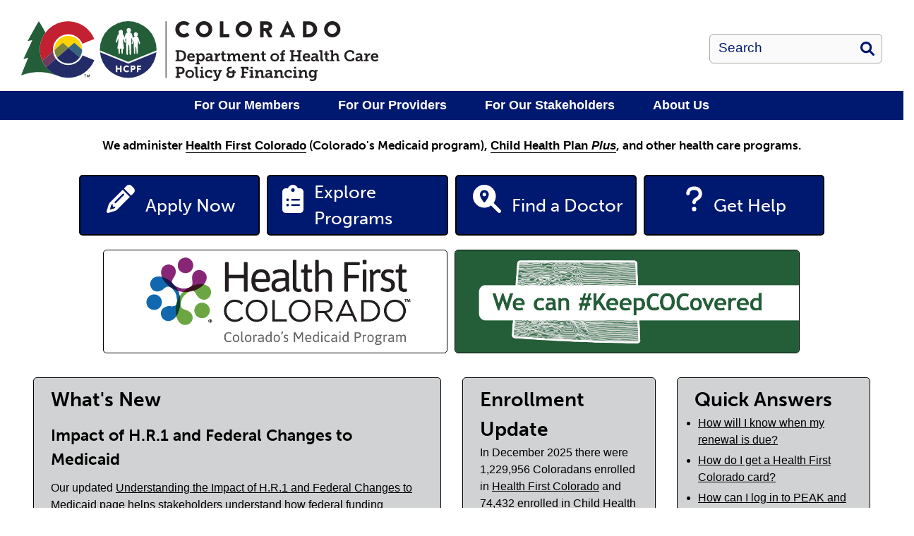

--- FILE ---
content_type: text/html; charset=UTF-8
request_url: https://hcpf.colorado.gov/
body_size: 8597
content:
<!DOCTYPE html>
<html  lang="en" dir="ltr" prefix="content: http://purl.org/rss/1.0/modules/content/  dc: http://purl.org/dc/terms/  foaf: http://xmlns.com/foaf/0.1/  og: http://ogp.me/ns#  rdfs: http://www.w3.org/2000/01/rdf-schema#  schema: http://schema.org/  sioc: http://rdfs.org/sioc/ns#  sioct: http://rdfs.org/sioc/types#  skos: http://www.w3.org/2004/02/skos/core#  xsd: http://www.w3.org/2001/XMLSchema# ">
  <head>
    <script src="https://use.typekit.net/vvp7pty.js"></script>
    <script>try{Typekit.load({ async: true });}catch(e){}</script>
    <meta charset="utf-8" />
<noscript><style>form.antibot * :not(.antibot-message) { display: none !important; }</style>
</noscript><link rel="shortlink" href="https://hcpf.colorado.gov/" />
<link rel="canonical" href="https://hcpf.colorado.gov/" />
<link rel="image_src" href="https://demo.colorado.gov/sites/default/files/fb-shared-profile-image.png" />
<meta name="Generator" content="Drupal 10 (https://www.drupal.org)" />
<meta name="MobileOptimized" content="width" />
<meta name="HandheldFriendly" content="true" />
<meta name="viewport" content="width=device-width, initial-scale=1.0" />
<link rel="alternate" hreflang="en" href="https://hcpf.colorado.gov/" />
<link rel="icon" href="/themes/custom/ci_xy/favicon.ico" type="image/vnd.microsoft.icon" />

    <title>HCPF | Department of Health Care Policy and Financing</title>

        
    <link rel="stylesheet" media="all" href="/sites/hcpf/files/css/css_Xkdrjs1dQzhIMRfW-8KSVRU-xEOEg26TCAy6uDkPxCY.css?delta=0&amp;language=en&amp;theme=ci_xy&amp;include=[base64]" />
<link rel="stylesheet" media="all" href="/sites/hcpf/files/css/css_lrc2PZ9EwRGd2RtUjeErVsdEm5YEkpLjNyGXifT9rUU.css?delta=1&amp;language=en&amp;theme=ci_xy&amp;include=[base64]" />
<link rel="stylesheet" media="all" href="/sites/hcpf/files/css/css_45P4DEkwlDJmWXKHUYVnwQab7xdsVi9eTTeTHaxORz8.css?delta=2&amp;language=en&amp;theme=ci_xy&amp;include=[base64]" />

    <script type="application/json" data-drupal-selector="drupal-settings-json">{"path":{"baseUrl":"\/","pathPrefix":"","currentPath":"node\/9999","currentPathIsAdmin":false,"isFront":true,"currentLanguage":"en"},"pluralDelimiter":"\u0003","suppressDeprecationErrors":true,"gtag":{"tagId":"G-CW970GH4GG","consentMode":false,"otherIds":["G-1GV3H3SXC0"],"events":[],"additionalConfigInfo":[]},"ajaxPageState":{"libraries":"[base64]","theme":"ci_xy","theme_token":null},"ajaxTrustedUrl":{"\/search\/search":true},"ckeditorAccordion":{"accordionStyle":{"collapseAll":1,"keepRowsOpen":1,"animateAccordionOpenAndClose":1,"openTabsWithHash":1,"allowHtmlInTitles":0}},"bootstrap":{"forms_has_error_value_toggle":1,"popover_enabled":1,"popover_animation":1,"popover_auto_close":1,"popover_container":"body","popover_content":"","popover_delay":"0","popover_html":0,"popover_placement":"right","popover_selector":"","popover_title":"","popover_trigger":"click","tooltip_enabled":1,"tooltip_animation":1,"tooltip_container":"body","tooltip_delay":"0","tooltip_html":0,"tooltip_placement":"auto left","tooltip_selector":"","tooltip_trigger":"hover"},"TBMegaMenu":{"TBElementsCounter":{"column":null},"theme":"ci_xy","5510e1fc-eb6d-42a1-ab6a-81c4d827891b":{"arrows":"1"}},"googlePSE":{"language":"en","displayWatermark":0},"user":{"uid":0,"permissionsHash":"282a8eb891ba4e002069024f4da367d37cfda3fec299e5105c6c8f0b84518ecd"}}</script>
<script src="/sites/hcpf/files/js/js_mOrJYdgpGqQcO6kmuTTMvOkKlzwfYjlyTJHqn-8jqQI.js?scope=header&amp;delta=0&amp;language=en&amp;theme=ci_xy&amp;include=[base64]"></script>
<script src="/sites/hcpf/files/asset_injector/js/default_that_calls_jquery-e5a602d20eabd09f39db490e3e12e89d.js?t9a8f4"></script>
<script src="https://kit.fontawesome.com/29dcdba56a.js" defer crossorigin="anonymous"></script>
<script src="/modules/contrib/google_tag/js/gtag.js?t9a8f4"></script>

  </head>
  <body class="path-frontpage page-node-type-landing-page has-glyphicons">
    <div class="site-wrapper">
      <a href="#main-content" class="visually-hidden focusable skip-link">
        Skip to main content
      </a>
      
        <div class="dialog-off-canvas-main-canvas" data-off-canvas-main-canvas>
    

<header>
    
  <div class="region region-co-branding">
    
    <div class="container">
        
    </div>
  </div>

      <div class="header">
    <div class="row">
      <div class="container">
        <div class="col-sm-7">
            <div class="region region-global-header">
                  <a class="header__logo navbar-btn" href="/" aria-label="Department of Health Care Policy and Financing" title="Department of Health Care Policy and Financing" rel="home">
        <img class="header__logo--image" src="/sites/hcpf/files/logo.svg" alt="Department of Health Care Policy and Financing" />
      </a>
      
  </div>

        </div>
        <div class="col-sm-5">
          <div class="header__search googlesearch">
            <div class="search-block-form google-cse block block-search block-search-form-block" data-drupal-selector="search-block-form" id="block-searchform" role="search">
  
    
      <form action="/search/search" method="get" id="search-block-form" accept-charset="UTF-8">
  <div class="form-item js-form-item form-type-search js-form-type-search form-item-keys js-form-item-keys form-no-label form-group">
      <label for="edit-keys" class="control-label sr-only">Search</label>
  
  
  <div class="input-group"><input title="Enter the terms you wish to search for." data-drupal-selector="edit-keys" class="form-search form-control" placeholder="Search" type="search" id="edit-keys" name="keys" value="" size="40" maxlength="128" data-toggle="tooltip" /><span class="input-group-btn"><button  type="submit" value="Search" class="button js-form-submit form-submit btn" >Search</button></span></div>

  
  
  </div>
<div class="form-actions form-group js-form-wrapper form-wrapper" data-drupal-selector="edit-actions" id="edit-actions"></div>

</form>

  </div>

          </div>
        </div>
      </div>
    </div>
  </div>

  

                                                                          <div class="top-nav-wrapper">
          <div class="top-nav color__brand-dark-blue">
            <div class="container">
                                                                                                                                                                                                                                                                                                                                                                                                                                                                                                                                                                                                                                                                                                <div class="region region-navigation">
    <section id="block-ci-xy-mainnavigation" class="block block-tb-megamenu block-tb-megamenu-menu-blockmain clearfix">
  
    

      <nav  class="tbm tbm-main tbm-arrows" id="5510e1fc-eb6d-42a1-ab6a-81c4d827891b" data-breakpoint="1200" aria-label="Main">
      <button class="tbm-button" type="button">
      <div class="tbm-button-hamburger-menu-text">Menu</div>
      <span class="tbm-button-container">
        <span></span>
        <span></span>
        <span></span>
        <span></span>
      </span>
    </button>
    <div class="tbm-collapse ">
    <ul  class="tbm-nav level-0 items-5" >
                              
  <li  class="tbm-item level-1 active active-trail" aria-level="1">
      <div class="tbm-link-container color__brand-dark-blue">
            <a href="/home" class="tbm-link level-1 active-trail">
                Home
          </a>
            </div>
    
</li>

                      
  <li  class="tbm-item level-1" aria-level="1">
      <div class="tbm-link-container color__brand-dark-blue">
            <a href="/our-members" class="tbm-link level-1">
                For Our Members
          </a>
            </div>
    
</li>

                      
  <li  class="tbm-item level-1" aria-level="1">
      <div class="tbm-link-container color__brand-dark-blue">
            <a href="/our-providers" class="tbm-link level-1">
                For Our Providers
          </a>
            </div>
    
</li>

                      
  <li  class="tbm-item level-1" aria-level="1">
      <div class="tbm-link-container color__brand-dark-blue">
            <a href="/our-stakeholders" class="tbm-link level-1">
                For Our Stakeholders
          </a>
            </div>
    
</li>

                      
  <li  class="tbm-item level-1" aria-level="1">
      <div class="tbm-link-container color__brand-dark-blue">
            <a href="/about-us" class="tbm-link level-1">
                About Us
          </a>
            </div>
    
</li>

  </ul>

      </div>
  </nav>

<script>
if (window.matchMedia("(max-width: 1200px)").matches) {
  document.getElementById("5510e1fc-eb6d-42a1-ab6a-81c4d827891b").classList.add('tbm--mobile');
}


</script>

  </section>


  </div>

            </div>
          </div>
        </div>
      </header>


  		<main id="main-content" tabindex="-1" class="js-quickedit-main-content">
  
      
  <div class="jumbotron">
      <div class="region region-jumbotron">
    <section class="views-element-container block block-views block-views-blockjumbo-sliders-block-1 clearfix" id="block-views-block-jumbo-sliders-block-1">
  
    

      <div class="form-group"><div class="view--blazy view view-jumbo-sliders view-id-jumbo_sliders view-display-id-block_1 js-view-dom-id-170fbc5baf941ea67c9858aa205db42f0e684848790ebf1ef4a25e6d6ebe87c8">
  
    
  
    
    

  
      
          </div>
</div>

  </section>


  </div>

  </div>



            <div style="display:none;">
        0
      </div>

              
      
      <div class="row">
                <div class="container">
                      
                  </div>
                                              <div class="col-sm-12">
                <div class="region region-header">
      
  <h1>
HCPF
</h1>


  </div>

            </div>
                                  <div class="wrap">
                                        <section class="col-sm-12">
                                                      <div class="highlighted">  <div class="region region-highlighted">
    <div data-drupal-messages-fallback class="hidden"></div>

  </div>
</div>
                                                                                                        
                                                  
              

  <div class="region region-content" >
      
<div about="/home" class="landing-page full clearfix">

  
    

  
  <div>
    
      <div>


    


  


<div class="paragraph paragraph--type--bp-columns paragraph--view-mode--default paragraph--width--wide">
  <div class="paragraph__column ">
    <div class="paragraph__column--container-wrapper">
  <div class="container"><div class="paragraph--type--bp-columns__1col">
      


    
    
    
    
    
    

    
    
    
    
    
    

        <div class="paragraph__card paragraph paragraph--type--card-basic paragraph--view-mode--default">
            <div class="paragraph__column">
                <div class="paragraph__title title_color   ">
                    <h3 class="mt-0 mb-0">
                        
                    </h3>
                </div>
                
            <div class="field field--name-field-card-body field--type-text-long field--label-hidden field--item"><style type="text/css">.tbm-nav li:nth-child(1) {
    display: none;
}
.paragraph--type--card-icon {
    border: 2px solid black;
    border-radius: 5px;
 }
.paragraph--type--bp-columns__4col {
  padding-left: 5px!important;
  padding-right: 5px!important;
}
.paragraph--type--card-icon .paragraph__column .paragraph__card--icon-link .paragraph__card--icon-text {
    font-size: calc(1rem + .7vw); 
}
.paragraph--type--card-basic.card_border  {
    padding: 10px 0 0 0!important; 
    border-style: solid;
    border-width: 1px;
    border-color: black;
    border-radius: 5px; 
}
.icon-card-left .paragraph--type--card-icon .paragraph__card--icon-link {
   padding: .25em 0em .25em 0;
}
.paragraph__title {
    margin-bottom: .25rem!important;  }
.paragraph__column .field--name-field-card-title { 
    padding: .5rem!important; }
.paragraph--type--row-three-column-hero {
    width: 95%;
    margin-left: auto;
    margin-right: auto;
    display: block; }
p { margin: 0 0 18px; }
.promographic {
      border-radius: 5px; 
}
@media (max-width: 768px) {
.promographic {
    width: 98%!important; 
    margin: 10px 0 15px 0;
    min-width: auto!important; }
}
</style><!-- 
<h1 style="height:0;line-height:0;overflow:hidden;width:0;">
                Colorado Department of Health Care Policy &amp; Financing
</h1>
 --><h2 class="text-align-center" style="font-size:17px;margin:13px 0 0 0;">We administer <a style="border-bottom:1px solid black;text-decoration:none;" href="https://www.healthfirstcolorado.com/"><span style="color:#000000;">Health First Colorado</span></a> (Colorado's Medicaid program), <a style="border-bottom:1px solid black;text-decoration:none;" href="/chp"><span style="color:#000000;">Child Health Plan <em>Plus</em></span></a>, and other health care programs.</h2></div>
      
                
            </div>
    </div>

    </div></div>
</div>
  </div>
</div>

</div>
      <div>


    


  


<div class="paragraph paragraph--type--bp-columns paragraph--view-mode--default paragraph--width--wide">
  <div class="paragraph__column ">
    <div class="paragraph__column--container-wrapper">
  <div class="container"><div class="paragraph--type--bp-columns__4col">
      






    
        
    
   
    


    
    
    
    
    

    <div class="icon-card-left">
        <div class="paragraph__card paragraph paragraph--type--card-icon paragraph--view-mode--default color__brand-dark-blue">
            <div class="paragraph__column">
                <div class="paragraph__title">
                    <div class="paragraph__title">
                        <h3><h3>
                    </div>
                </div>
                
                                               <a class="paragraph__card--icon-link" href="https://www.healthfirstcolorado.com/apply-now/">
                                                                                    <div class="paragraph__card--icon col-sm-2">
                            <i class="fa fa-pencil"></i>
                        </div>
                                        <div class="paragraph__card--icon-text col-sm-10">
                        
            <div class="field field--name-field-text field--type-string field--label-hidden field--item">Apply Now</div>
      
                    </div>
                </a>
                          </div>
        </div>
    </div>

    </div><div class="paragraph--type--bp-columns__4col">
      






    
        
    
   
    


    
    
    
    
    

    <div class="icon-card-left">
        <div class="paragraph__card paragraph paragraph--type--card-icon paragraph--view-mode--default color__brand-dark-blue">
            <div class="paragraph__column">
                <div class="paragraph__title">
                    <div class="paragraph__title">
                        <h3><h3>
                    </div>
                </div>
                
                                               <a class="paragraph__card--icon-link" href="/program-snapshots">
                                                                                    <div class="paragraph__card--icon col-sm-2">
                            <i class="fa fa-clipboard-list"></i>
                        </div>
                                        <div class="paragraph__card--icon-text col-sm-10">
                        
            <div class="field field--name-field-text field--type-string field--label-hidden field--item">Explore Programs</div>
      
                    </div>
                </a>
                          </div>
        </div>
    </div>

    </div><div class="paragraph--type--bp-columns__4col">
      






    
        
    
   
    


    
    
    
    
    

    <div class="icon-card-left">
        <div class="paragraph__card paragraph paragraph--type--card-icon paragraph--view-mode--default color__brand-dark-blue">
            <div class="paragraph__column">
                <div class="paragraph__title">
                    <div class="paragraph__title">
                        <h3><h3>
                    </div>
                </div>
                
                                               <a class="paragraph__card--icon-link" href="https://www.healthfirstcolorado.com/find-doctors/">
                                                                                    <div class="paragraph__card--icon col-sm-2">
                            <i class="fa fa-search-location"></i>
                        </div>
                                        <div class="paragraph__card--icon-text col-sm-10">
                        
            <div class="field field--name-field-text field--type-string field--label-hidden field--item">Find a Doctor</div>
      
                    </div>
                </a>
                          </div>
        </div>
    </div>

    </div><div class="paragraph--type--bp-columns__4col">
      






    
        
    
   
    


    
    
    
    
    

    <div class="icon-card-left">
        <div class="paragraph__card paragraph paragraph--type--card-icon paragraph--view-mode--default color__brand-dark-blue">
            <div class="paragraph__column">
                <div class="paragraph__title">
                    <div class="paragraph__title">
                        <h3><h3>
                    </div>
                </div>
                
                                               <a class="paragraph__card--icon-link" href="/contact-hcpf">
                                                                                    <div class="paragraph__card--icon col-sm-2">
                            <i class="fa fa-question"></i>
                        </div>
                                        <div class="paragraph__card--icon-text col-sm-10">
                        
            <div class="field field--name-field-text field--type-string field--label-hidden field--item">Get Help</div>
      
                    </div>
                </a>
                          </div>
        </div>
    </div>

    </div></div>
</div>
  </div>
</div>

</div>
      <div>


    


  


<div class="paragraph paragraph--type--bp-columns paragraph--view-mode--default paragraph--width--wide">
  <div class="paragraph__column ">
    <div class="paragraph__column--container-wrapper">
  <div class="container"><div class="paragraph--type--bp-columns__1col">
      


    
    
        
    
    
    

    
    
    
    
    
    

        <div class="paragraph__card paragraph paragraph--type--card-basic card_no-border paragraph--view-mode--default">
            <div class="paragraph__column">
                <div class="paragraph__title title_color   ">
                    <h3 class="mt-0 mb-0">
                        
                    </h3>
                </div>
                
            <div class="field field--name-field-card-body field--type-text-long field--label-hidden field--item"><div style="text-align: center;"><a href="https://www.healthfirstcolorado.com/"><img alt="Health First Colorado" class="promographic" src="/sites/hcpf/files/HealthFirstColoradoLogo-HCPF-Front.png" style="width: 48%; display: inline-block; image-rendering: -webkit-optimize-contrast; min-width: 350px; border: 1px solid black; margin-right: 10px; margin-bottom: 5px; margin-left: 3px;"></a><a href="/keepcocovered"><img alt="We can #KeepCOCovered" class="promographic" src="/sites/hcpf/files/styles/flexslider_full/public/KeepCOcov-button.jpg" style="width: 48%; display: inline-block; image-rendering: -webkit-optimize-contrast; min-width: 350px; border: 1px solid black; margin-bottom: 5px; margin-right: 4px;"><!--<a href="https://www.colorado.gov/hcpf/colorado-medicaid-nurse-advice-line"><img alt="Feeling sick? For medical advice, call the Nurse Line: 800-283-3221" src="https://www.colorado.gov/pacific/sites/default/files/u/1411/nurse-line-button-v3.gif" style="image-rendering: -webkit-optimize-contrast; width: 48%; min-width: 300px; border: 1px solid gray;"></a>--></a></div>
</div>
      
                
            </div>
    </div>

    </div></div>
</div>
  </div>
</div>

</div>
      <div>




    




  

<div class="paragraph paragraph--type--row-three-column-hero paragraph--view-mode--default paragraph--style--50-25-25">
  <div class="jumbo_image" style="background-image:url('');">
  <div class="paragraph__column--container-wrapper">
  <div class="container"><div class="paragraph--type--bp-columns__3col">
      


    
    
        
    
    
        

    
    
    
    
    
    

        <div class="paragraph__card paragraph paragraph--type--card-basic card_border paragraph--view-mode--default color__silver">
            <div class="paragraph__column">
                <div class="paragraph__title title_color   ">
                    <h3 class="mt-0 mb-0">
                        
                    </h3>
                </div>
                
            <div class="field field--name-field-card-body field--type-text-long field--label-hidden field--item"><h3>What's New</h3><h4>Impact of H.R.1 and Federal Changes to Medicaid</h4><p>Our updated <a href="https://hcpf.colorado.gov/impact">Understanding the Impact of H.R.1 and Federal Changes to Medicaid</a> page helps stakeholders understand how federal funding changes will impact Medicaid, which covers 1 in 5 Coloradans. <a href="https://hcpf.colorado.gov/impact-of-federal-funding-cuts-to-medicaid">Learn more</a>.</p><h4>Protect Yourself! Beware of Scams</h4><p>Scammers are targeting Health First Colorado and Child Health Plan <em>Plus</em> (CHP+) members through text messages and phone calls. <a href="https://www.healthfirstcolorado.com/alert">Learn how to protect yourself</a>.</p><h4>Update Your Information</h4><p>Make sure Health First Colorado and Child Health Plan <em>Plus</em> (CHP+) have your current phone number, email and mailing address. It’s important to <a href="https://www.healthfirstcolorado.com/uya">make sure we can reach you</a> when it’s time to fill out paperwork.</p><!--
<h4>
    COVID-19 News
</h4>
<p>
    Health First Colorado and Child Health Plan <em>Plus</em> members, providers, and stakeholders: <a href="/covid">Get updated information about COVID-19</a>.
</p>
--><ul><li><span style="font-size:20px;"><strong>Read more in our </strong></span><a href="https://hcpf.colorado.gov/newsroom"><span style="font-size:20px;"><strong>Newsroom</strong></span></a></li><li><span style="font-size:20px;"><strong>Explore our </strong></span><a href="https://hcpf.colorado.gov/fullcalendar"><span style="font-size:20px;"><strong>Upcoming Events</strong></span></a></li></ul></div>
      
                
            </div>
    </div>

    </div><div class="paragraph--type--bp-columns__3col">
      


    
    
        
    
    
        

    
    
    
    
    
    

        <div class="paragraph__card paragraph paragraph--type--card-basic card_border paragraph--view-mode--default color__silver">
            <div class="paragraph__column">
                <div class="paragraph__title title_color   ">
                    <h3 class="mt-0 mb-0">
                        
                    </h3>
                </div>
                
            <div class="field field--name-field-card-body field--type-text-long field--label-hidden field--item"><h3>Enrollment Update</h3><p>In December 2025 there were 1,229,956 Coloradans enrolled in <a href="https://www.healthfirstcolorado.com/">Health First Colorado</a> and 74,432 enrolled in <a href="/chp">Child Health Plan <em>Plus</em></a> (CHP+).</p><h3>I Want To...</h3><ul style="padding-left:5px;"><li><a href="http://co.gov/peak">Log in to my member account at PEAK</a></li><li><a href="https://www.healthfirstcolorado.com/find-doctors">Find a doctor, dentist, or clinic</a></li><li><a href="https://www.healthfirstcolorado.com/apply-now/">Apply for Health First Colorado or CHP+</a></li><li><a href="https://hcpf.colorado.gov/appeals">Learn about appeals</a></li><li><a href="https://hcpf.colorado.gov/long-term-services-and-supports-programs">Learn about Long-Term Services and Supports</a></li><li><a href="https://www.healthfirstcolorado.com/what-is-my-health-first-colorado-id-number-and-where-do-i-find-it/">Find my ID number</a></li><li><a href="/committees-boards-and-collaboration">Learn about HCPF's committees</a></li><li><a href="/how-report-suspected-fraud">Report fraud</a></li><li><a href="https://hcpf.colorado.gov/hipaa">Learn about my right to privacy</a></li><li><a href="/careers-hcpf">Work for HCPF</a></li></ul></div>
      
                
            </div>
    </div>

    </div><div class="paragraph--type--bp-columns__3col">
      


    
    
        
    
    
        

    
    
    
    
    
    

        <div class="paragraph__card paragraph paragraph--type--card-basic card_border paragraph--view-mode--default color__silver">
            <div class="paragraph__column">
                <div class="paragraph__title title_color   ">
                    <h3 class="mt-0 mb-0">
                        
                    </h3>
                </div>
                
            <div class="field field--name-field-card-body field--type-text-long field--label-hidden field--item"><h3>Quick Answers</h3><ul style="padding-left:5px;"><li><a href="https://healthfirstcolorado.com/renewals">How will I know when my renewal is due?</a></li><li><a href="https://www.healthfirstcolorado.com/glossary/request-health-first-colorado-card/">How do I get a Health First Colorado card?</a></li><li><a href="http://co.gov/peak">How can I log in to PEAK and manage my account?</a></li><li><a href="https://www.healthfirstcolorado.com/glossary/get-help-using-peak-website/">How do I get help using PEAK?</a></li><li><a href="https://www.healthfirstcolorado.com/glossary/case-number-find/">What is my Case Number?</a></li><li><a href="https://www.healthfirstcolorado.com/how-do-i-change-my-primary-care-provider-pcp/">How do I change my Primary Care Provider?</a></li><li><a href="https://www.healthfirstcolorado.com/health-first-colorado-regional-organizations/">How do I get behavioral health services?</a></li><li><a href="https://www.healthfirstcolorado.com/glossary/cancel-health-first-colorado-coverage/">How do I cancel my Health First Colorado coverage?</a></li><li><a href="https://www.healthfirstcolorado.com/benefits-services/">What are Health First Colorado's benefits and co-payments?</a></li><li><a href="http://co.gov/peak">How do I check the status of my application?</a></li></ul><p><a href="/member-faqs"><strong>See all our Member FAQs&nbsp;...</strong></a></p></div>
      
                
            </div>
    </div>

    </div></div>
</div>
  </div>
</div>
</div>
  
  </div>

</div>


  </div>


                      </section>
                            </div>
      </div>
    </main>

<footer>
                  <div class="footer__content-footer color__grey-sand">
              <div class="container">
                    <div class="region region-footer">
    <section id="block-blockmainfooter" class="block block-block-content block-block-content8e0f4fc5-1848-4e37-892d-08efb5472307 clearfix">
  
    

      
      <div>


    
    

  
  

<div class="paragraph paragraph--type--bp-columns card_border paragraph--view-mode--default paragraph--width--full color__grey-sand">
  <div class="paragraph__column card_border">
    <div class="paragraph__column--container-wrapper">
  <div class="container"><div class="paragraph--type--bp-columns__3col">
      


    
    
        
    
    
    

    
    
    
    
    
    

        <div class="paragraph__card paragraph paragraph--type--card-basic card_no-border paragraph--view-mode--default">
            <div class="paragraph__column">
                <div class="paragraph__title title_color   ">
                    <h3 class="mt-0 mb-0">
                        
                    </h3>
                </div>
                
            <div class="field field--name-field-card-body field--type-text-long field--label-hidden field--item"><p><span style="font-size:22px;"><strong>Learn More</strong></span></p><ul><li><a href="/accessibility"><strong>Accessibility</strong></a></li><li><a href="/nondiscrimination-policy"><strong>Nondiscrimination</strong></a></li><li><a href="/hipaa"><strong>Privacy Practices</strong></a></li><li><a href="/americans-disabilities-act"><strong>Americans with Disabilities Act</strong></a></li><li><a href="/website-feedback"><strong>Website Feedback</strong></a></li><li><a href="/contact-hcpf"><strong>Contact Us</strong></a></li></ul><p><strong>Member Contact Center</strong><br><a href="tel:1-800-221-3943"><strong>1-800-221-3943</strong></a><strong>&nbsp;/&nbsp;State Relay: 711</strong></p></div>
      
                
            </div>
    </div>

    </div><div class="paragraph--type--bp-columns__3col">
      


    
    
        
    
    
    

    
    
    
    
    
    

        <div class="paragraph__card paragraph paragraph--type--card-basic card_no-border paragraph--view-mode--default">
            <div class="paragraph__column">
                <div class="paragraph__title title_color   ">
                    <h3 class="mt-0 mb-0">
                        
                    </h3>
                </div>
                
            <div class="field field--name-field-card-body field--type-text-long field--label-hidden field--item"><p><span style="font-size:22px;"><strong>Our Mission</strong></span></p><p><strong>Improve health care equity, access and outcomes for the people we serve while saving Coloradans money on health care and driving value for Colorado.</strong></p><ul><li><a href="/performance-plan"><strong>Department Performance Plan</strong></a></li><li><a href="/healthy-colorado-for-all"><strong>Healthy Colorado For All</strong></a></li></ul></div>
      
                
            </div>
    </div>

    </div><div class="paragraph--type--bp-columns__3col">
      


    
    
        
    
    
    

    
    
    
    
    
    

        <div class="paragraph__card paragraph paragraph--type--card-basic card_no-border paragraph--view-mode--default">
            <div class="paragraph__column">
                <div class="paragraph__title title_color   ">
                    <h3 class="mt-0 mb-0">
                        
                    </h3>
                </div>
                
            <div class="field field--name-field-card-body field--type-text-long field--label-hidden field--item"><p><span style="font-size:22px;"><span style="font-family:Museo Sans,sans-serif;"><strong>HCPF Social Media</strong></span></span></p><div><a href="https://www.linkedin.com/company/6144207"><img src="/sites/hcpf/files/styles/thumbnail/public/linkedin-icon.png" alt="LinkedIn logo" width="40" height="40"></a> <a href="https://www.facebook.com/COHCPF"><img src="/sites/hcpf/files/styles/thumbnail/public/facebook-icon_0.png" alt="Facebook logo" width="40" height="40"></a> <a href="https://twitter.com/CHCPF"><img src="/sites/hcpf/files/styles/flexslider_full/public/X_logo_2023.png" alt="Twitter / X logo" width="40" height="36"></a></div><style type="text/css">.goog-te-gadget div:after {  margin-left: -15px; }
}</style><div style="display:inline-block;" id="google_translate_element">&nbsp;</div><script type="text/javascript">
function googleTranslateElementInit() {
  new google.translate.TranslateElement({pageLanguage: 'en'}, 'google_translate_element');
}
</script><script type="text/javascript" src="//translate.google.com/translate_a/element.js?cb=googleTranslateElementInit"></script><script>
$( ".search-block-form" ).prepend( $( "#google_translate_element" ) );
</script></div>
      
                
            </div>
    </div>

    </div></div>
</div>
  </div>
</div>

</div>
  
  </section>


  </div>

                  <div style="display:none">
                    <p>placeholder</p>
                    </div>

              </div>
          </div>
          
          <div class="global__footer-color color__grey-sand">
          <div class="footer__global-footer">
              <div class="container">
                  <div class="row">
                      <div class="col-lg-9">
                          <ul class="footer__global-footer--links">
                              <li>&#169; 2026 State of Colorado</li>
                              <li><a href="https://data.colorado.gov/stories/s/fjyf-bdat">Transparency Online</a></li>
                              <li><a href="https://www.colorado.gov/general-notices">General Notices</a></li>
                          </ul>
                      </div>
                      <div class="col-lg-3">
                          <div class="footer__logo">
                              <a class="logo--cogov" aria-label="Colorado Official State Web Portal" href="https://www.colorado.gov">Colorado Official State Web Portal</a>
                          </div>
                      </div>
                  </div>
              </div>
          </div>
      </div>
  </footer>



  </div>

      <div id="disable_messages-debug-div" style="display:none;">
      <pre></pre>
    </div>

    </div>
    <script src="/sites/hcpf/files/js/js_PfbozXvR6JAPx0gkDlMibqK26xea7unrO_UK-5WErHc.js?scope=footer&amp;delta=0&amp;language=en&amp;theme=ci_xy&amp;include=[base64]"></script>
<script src="/modules/contrib/ckeditor_accordion/js/accordion.frontend.min.js?t9a8f4"></script>
<script src="/sites/hcpf/files/js/js_Zbl7nTQJtqt5PxiiSQauQgIYVPcGXNgurH5CfQpyL40.js?scope=footer&amp;delta=2&amp;language=en&amp;theme=ci_xy&amp;include=[base64]"></script>

    <script type="text/javascript">
      /*<![CDATA[*/
      (function() {
      var sz = document.createElement('script'); sz.type = 'text/javascript'; sz.async = true;
      sz.src = 'https://siteimproveanalytics.com/js/siteanalyze_6340083.js';
      var s = document.getElementsByTagName('script')[0]; s.parentNode.insertBefore(sz, s);
      })();
      /*]]>*/
    </script>
  </body>
  </html>


--- FILE ---
content_type: text/css
request_url: https://hcpf.colorado.gov/sites/hcpf/files/css/css_45P4DEkwlDJmWXKHUYVnwQab7xdsVi9eTTeTHaxORz8.css?delta=2&language=en&theme=ci_xy&include=eJxlkVtywyAMRTdEzHL6qREgYxJAHoSbePeV7TbO1D_M5egxuhKKUIdU7-Q7N-tFhpjZYQbpaybwE9ZIAp1hIgypRgEtwGzwWvkkN3IrQAVTBq0MmRp0KjNoGMb0AoetrbC1buDZOOYuveEMMzaMKiaxb3g7ofHoJxrzIpM95VCoLsYnwFBShf4kfIjdP7fjswX7RIWA5564iv0PtozXag_Xt821mjT-QSGpL0DvuQVNtG81jI1rpxqMArKhLTPmAe_4MpE5blsTsodU9YWdWsH2-IxWPvGH9d9eJxmWOi8uJ5koGGGf9DJFR0PQMdXrFQ27OyOr6OKtQyHTnSZE3JZ1BfudxXwneord36FwWDKZv3O-72Ev5AcdSuPN
body_size: 848
content:
/* @license GPL-2.0-or-later https://www.drupal.org/licensing/faq */
h1,h2,h3,h4,h5,h6,.h1,.h2,.h3,.h4,.h5,.h6{font-family:"museo-sans",sans-serif;}h1,.h1{margin-top:12px;}h2,.h2{font-size:calc(1.65rem + 1vmin);}h3,.h3{font-size:calc(1.3rem + 1vmin);}h4,.h4{font-size:calc(1rem + 1vmin);}h5,.h5{font-size:calc(.8rem + 1vmin);}h6,.h6{font-size:calc(.6rem + 1vmin);}h1.page-header{margin:0 0 .5rem;}@media print{@page{margin:1cm 1cm 1cm 1cm;size:auto;}.header__logo--image{height:2rem;}.col-sm-5{display:none!important;}#block-views-block-alert-bar-block-1{display:none;}.top-nav{display:none;}.tabs{display:none;}.breadcrumb{display:none;}footer{display:none;}.footer__global-footer{display:none;}.page-header{margin:0;}.header{padding:.25rem;}.header__search{display:none;}#quick-feedback{display:none;}}.breadcrumb{margin-bottom:.5rem;}.iframecontainer{position:relative;overflow:hidden;width:100%;padding-top:56.25%;}.responsive-iframe{position:absolute;top:0;left:0;bottom:0;right:0;width:100%;height:100%;}.paragraph--type--card-icon .paragraph__column .paragraph__card--icon-link{font-family:"museo-sans",sans-serif;}.icon-card-left .paragraph--type--card-icon .paragraph__card--icon-link{height:100%;padding:0;}.paragraph--type--card-icon .paragraph__column .paragraph__card--icon-link .paragraph__card--icon{padding-top:.5rem;}.paragraph .paragraph__column--container-wrapper .paragraph.paragraph__card > .paragraph__column > .paragraph__title{margin-bottom:0!important;}.top-nav .tbm-link-container .tbm-link.level-1{color:#fff;font-weight:bold;padding:.4em 1.5em .4em 1.5em;font-size:18px;}.tbm-link.level-1:hover{background-color:lightgray!important;color:black!important;}.header{padding:.5rem 0 .5rem 0;}@media (max-width:1024px){.header__logo--image{margin-top:2em;}}.header__search.googlesearch .search-block-form form .js-form-type-search{width:50%!important;float:right;}.header__search.googlesearch .search-block-form form{display:block}.goog-te-gadget{border-radius:0.375rem !important;border:1px solid #A9ABA0;display:inline-block;height:45px;}.goog-te-gadget > div::after{pointer-events:none;}.header .col-sm-5{display:flex;flex-direction:unset;}table tr,td,th{border:1px solid darkgray!important;}#main-content li{margin-bottom:5px;}table li{margin-bottom:10px;}table{max-width:100%;}hr{border:1px solid darkgray;}.contextual-region{margin:0 20px 0 20px;}label{font-size:0.975rem;}.sidebar-nav .dropdown div{display:inherit;}
html.js .webform-select-other .webform-select-other-input{display:unset;}


--- FILE ---
content_type: image/svg+xml
request_url: https://hcpf.colorado.gov/sites/hcpf/files/logo.svg
body_size: 5770
content:
<svg id="Layer_1" data-name="Layer 1" xmlns="http://www.w3.org/2000/svg" viewBox="0 0 623.61 104.76"><defs><style>.cls-1{fill:#231f20;}.cls-2{fill:#235e39;}.cls-3{fill:#ffd200;}.cls-4{fill:#c32032;}.cls-5{fill:#7b863a;}.cls-6{fill:#6d3b5d;}.cls-7{fill:#232c67;}.cls-8{fill:#37657f;}.cls-9{fill:#fff;}</style></defs><path class="cls-1" d="M284.06,6a8,8,0,0,1,5.36,2,.7.7,0,0,0,1,0l3.1-3.23a.73.73,0,0,0,0-1.11A13.36,13.36,0,0,0,283.86,0a14.32,14.32,0,1,0,0,28.63,13.61,13.61,0,0,0,9.66-3.86.79.79,0,0,0,0-1.07l-3.1-3.3a.79.79,0,0,0-1,0,8.34,8.34,0,0,1-5.32,1.91,7.88,7.88,0,0,1-7.84-8.07A7.93,7.93,0,0,1,284.06,6"/><path class="cls-1" d="M319.24,0A14.25,14.25,0,0,0,305,14.36a14.3,14.3,0,0,0,28.59,0A14.3,14.3,0,0,0,319.24,0m0,22.28a8,8,0,1,1,7.95-7.92,8,8,0,0,1-7.95,7.92"/><path class="cls-1" d="M362.66,22.39h-9.59V1.16a.78.78,0,0,0-.75-.76h-4.74a.74.74,0,0,0-.75.76V27.48a.74.74,0,0,0,.75.75h15.08a.75.75,0,0,0,.76-.75V23.15a.76.76,0,0,0-.76-.76"/><path class="cls-1" d="M388.63,0a14.25,14.25,0,0,0-14.27,14.36,14.3,14.3,0,0,0,28.59,0A14.29,14.29,0,0,0,388.63,0m0,22.28a8,8,0,1,1,8-7.92,8,8,0,0,1-8,7.92"/><path class="cls-1" d="M432.46,17c3.46-1.4,5.88-4.34,5.88-8A8.64,8.64,0,0,0,429.68.4H417.79a.75.75,0,0,0-.76.76V27.48a.74.74,0,0,0,.76.75h4.73a.79.79,0,0,0,.76-.75V17.34H426l5.68,10.54a.72.72,0,0,0,.64.35h5.28a.75.75,0,0,0,.68-1.15Zm-3.3-4.7h-5.88V6.09h5.88a3,3,0,0,1,3,3,3.19,3.19,0,0,1-3,3.18"/><path class="cls-1" d="M502.51.4h-9.7a.75.75,0,0,0-.72.76V27.48a.74.74,0,0,0,.72.75h9.7a13.92,13.92,0,1,0,0-27.83m-.4,22h-3.82V6.25h3.82a7.73,7.73,0,0,1,7.75,8,7.75,7.75,0,0,1-7.75,8.08"/><path class="cls-1" d="M543.2,0a14.25,14.25,0,0,0-14.28,14.36,14.3,14.3,0,0,0,28.59,0A14.29,14.29,0,0,0,543.2,0m0,22.28a8,8,0,1,1,7.95-7.92,8,8,0,0,1-7.95,7.92"/><path class="cls-1" d="M465.81.44a.8.8,0,0,0-.67-.44h-.4a.81.81,0,0,0-.68.44L451.61,27.19a.7.7,0,0,0,.68,1h4.37a1.29,1.29,0,0,0,1.43-.95l1.43-3.18h10.84l1.42,3.14c.41.86.57,1,1.39,1h4.41a.7.7,0,0,0,.68-1ZM461.3,19.38l3.62-8.33,3.65,8.33Z"/><rect class="cls-1" x="252.2" y="0.12" width="1.3" height="99"/><path class="cls-1" d="M269.51,67.45h2.3V53.6h-2.3V50.93h8.29a13.21,13.21,0,0,1,4,.46c3.72,1.1,6.2,4.4,6.2,9.12,0,4.54-2.29,7.8-5.94,9a12.32,12.32,0,0,1-4.23.56h-8.32Zm8.16-.19a8.11,8.11,0,0,0,3.13-.49c2.18-.89,3.56-3.13,3.56-6.26s-1.46-5.45-3.7-6.31a7.7,7.7,0,0,0-3-.44h-2.33v13.5Z"/><path class="cls-1" d="M296.92,56c4,0,6.12,2.89,6.12,6.54,0,.4-.08,1.16-.08,1.16h-9.53a4,4,0,0,0,4.13,3.83,7,7,0,0,0,4-1.46l1.32,2.43a8.73,8.73,0,0,1-5.56,1.92,7.06,7.06,0,0,1-7.4-7.21C289.92,59,292.79,56,296.92,56Zm2.59,5.67c-.06-1.89-1.22-3-2.67-3a3.36,3.36,0,0,0-3.33,3Z"/><path class="cls-1" d="M306.69,72.93V59.49a.54.54,0,0,0-.59-.6h-1.54V56.33h3.53c1.27,0,1.71.59,1.71,1.29v.08c0,.33,0,.63,0,.63h.05A4.92,4.92,0,0,1,314.25,56c3.72,0,6.1,3,6.1,7.21s-2.67,7.21-6.29,7.21a4.8,4.8,0,0,1-4-2h0a8.16,8.16,0,0,1,.08,1.19v3.27h2v2.56h-7.43V72.93Zm6.75-5.4c1.89,0,3.45-1.54,3.45-4.27S315.49,59,313.47,59c-1.79,0-3.46,1.29-3.46,4.34C310,65.42,311.2,67.53,313.44,67.53Z"/><path class="cls-1" d="M329.56,61.59h.86v-.46c0-1.75-1.1-2.37-2.54-2.37A7.57,7.57,0,0,0,324,60.08l-1.27-2.38a9.35,9.35,0,0,1,5.45-1.7c3.7,0,5.67,1.92,5.67,5.43v5.51a.53.53,0,0,0,.59.59h1.25v2.56h-3.24c-1.27,0-1.76-.67-1.76-1.45v-.17a2.7,2.7,0,0,1,.08-.7h0a4.79,4.79,0,0,1-4.35,2.65c-2.34,0-4.56-1.38-4.56-4.19C321.81,62,327.35,61.59,329.56,61.59Zm-2.3,6.26c1.87,0,3.19-2,3.19-3.72v-.46h-.57c-1.35,0-4.61.22-4.61,2.29A1.85,1.85,0,0,0,327.26,67.85Z"/><path class="cls-1" d="M337.28,67.53h2v-8a.54.54,0,0,0-.59-.6h-1.54V56.33h3.59c1.21,0,1.83.51,1.83,1.67v.81a6.72,6.72,0,0,1-.05.86h.05A4.74,4.74,0,0,1,347,56.14a4.28,4.28,0,0,1,.62,0v3.38a5.5,5.5,0,0,0-.84-.06c-2.78,0-4,2.43-4,5v3h2v2.56h-7.4Z"/><path class="cls-1" d="M350.43,58.89h-2.1V56.33h2.21V52.58h3.32v3.75H357v2.56h-3.13V64.7a2.48,2.48,0,0,0,2.75,2.67,5.53,5.53,0,0,0,.62,0v2.81a6.34,6.34,0,0,1-1.05.08c-1.94,0-5.75-.57-5.75-5.18Z"/><path class="cls-1" d="M359,67.53h2V59.46a.52.52,0,0,0-.59-.57h-1.54V56.33h3.59c1.21,0,1.81.56,1.81,1.54v.62a3.47,3.47,0,0,1-.06.59h.06A5.54,5.54,0,0,1,369,56a3.62,3.62,0,0,1,3.84,3h.05a5.37,5.37,0,0,1,4.78-3c2.78,0,4.43,1.62,4.43,5.24v6.29h2v2.56h-5.42v-8.2c0-1.57-.3-2.76-1.89-2.76-2.35,0-3.51,2.35-3.51,4.89v3.51h2v2.56h-5.4v-8.2c0-1.49-.24-2.76-1.86-2.76-2.43,0-3.54,2.57-3.54,5.05v3.35h2v2.56H359Z"/><path class="cls-1" d="M392.39,56c4,0,6.12,2.89,6.12,6.54,0,.4-.08,1.16-.08,1.16H388.9A4,4,0,0,0,393,67.53a6.94,6.94,0,0,0,4-1.46l1.32,2.43a8.73,8.73,0,0,1-5.56,1.92,7,7,0,0,1-7.39-7.21C385.4,59,388.26,56,392.39,56ZM395,61.67c-.06-1.89-1.22-3-2.67-3a3.34,3.34,0,0,0-3.32,3Z"/><path class="cls-1" d="M400.49,67.53h2v-8a.55.55,0,0,0-.6-.6h-1.54V56.33H404c1.22,0,1.78.56,1.78,1.54v.62a4.14,4.14,0,0,1-.05.59h.05A5.53,5.53,0,0,1,410.83,56c2.94,0,4.61,1.6,4.61,5.24v6.29h2v2.56H412V61.94c0-1.67-.46-2.81-2.18-2.81-2.49,0-3.95,2.38-3.95,4.78v3.62h2v2.56h-7.39Z"/><path class="cls-1" d="M420.44,58.89h-2.1V56.33h2.21V52.58h3.32v3.75H427v2.56h-3.13V64.7a2.48,2.48,0,0,0,2.75,2.67,5.53,5.53,0,0,0,.62,0v2.81a6.34,6.34,0,0,1-1.05.08c-1.94,0-5.75-.57-5.75-5.18Z"/><path class="cls-1" d="M442.77,56a7.22,7.22,0,1,1,0,14.42c-4.21,0-7.59-3-7.59-7.21A7.25,7.25,0,0,1,442.77,56Zm0,11.5a4.29,4.29,0,1,0-4.11-4.29A4.08,4.08,0,0,0,442.8,67.5Z"/><path class="cls-1" d="M452.25,67.53h2V58.89h-2.14V56.33h2.14v-.62c0-4.46,3.56-5,5.39-5a9.5,9.5,0,0,1,1.41.1v2.76a5.31,5.31,0,0,0-1.06-.08,2,2,0,0,0-2.32,2.16v.7h3.11v2.56h-3.11v8.64H460v2.56h-7.74Z"/><path class="cls-1" d="M469.12,67.45h2.3V53.6h-2.3V50.93h8.15V53.6H475v5.53h8.72V53.6h-2.32V50.93h8.15V53.6h-2.29V67.45h2.29v2.64h-8.15V67.45h2.32V62H475v5.48h2.32v2.64h-8.15Z"/><path class="cls-1" d="M498.52,56c4,0,6.13,2.89,6.13,6.54,0,.4-.08,1.16-.08,1.16H495a4,4,0,0,0,4.13,3.83,7,7,0,0,0,4-1.46l1.32,2.43a8.77,8.77,0,0,1-5.56,1.92,7.06,7.06,0,0,1-7.4-7.21C491.53,59,494.39,56,498.52,56Zm2.59,5.67c-.05-1.89-1.21-3-2.67-3a3.35,3.35,0,0,0-3.32,3Z"/><path class="cls-1" d="M513.89,61.59h.86v-.46c0-1.75-1.11-2.37-2.54-2.37a7.57,7.57,0,0,0-3.88,1.32l-1.27-2.38a9.35,9.35,0,0,1,5.45-1.7c3.7,0,5.67,1.92,5.67,5.43v5.51a.52.52,0,0,0,.59.59H520v2.56h-3.24c-1.26,0-1.75-.67-1.75-1.45v-.17a2.7,2.7,0,0,1,.08-.7h-.05a4.79,4.79,0,0,1-4.35,2.65c-2.35,0-4.56-1.38-4.56-4.19C506.14,62,511.67,61.59,513.89,61.59Zm-2.3,6.26c1.86,0,3.19-2,3.19-3.72v-.46h-.57c-1.35,0-4.62.22-4.62,2.29A1.86,1.86,0,0,0,511.59,67.85Z"/><path class="cls-1" d="M522.39,53.49h-2.13V50.93h5.53V65.5c0,1.25.27,1.89,1.41,1.89.38,0,.64,0,.64,0v2.75a9.8,9.8,0,0,1-1.24.08c-2.18,0-4.21-.73-4.21-4.48Z"/><path class="cls-1" d="M531.06,58.89H529V56.33h2.22V52.58h3.32v3.75h3.13v2.56h-3.13V64.7a2.48,2.48,0,0,0,2.75,2.67,5.53,5.53,0,0,0,.62,0v2.81a6.34,6.34,0,0,1-1.05.08c-1.94,0-5.75-.57-5.75-5.18Z"/><path class="cls-1" d="M539.21,67.53h2v-14h-2.13V50.93h5.56v6.69a7.8,7.8,0,0,1-.08,1.16h.05A5.39,5.39,0,0,1,549.36,56c3,0,4.81,1.6,4.81,5.24v6.29h2v2.56h-5.43V61.94c0-1.67-.43-2.81-2.16-2.81-2.43,0-3.94,2.11-3.94,4.65v3.75h2v2.56h-7.4Z"/><path class="cls-1" d="M574,50.6c2.33,0,7.48.82,7.48,3.84V57h-3.21V55.54c0-1.43-2.54-1.91-4.1-1.91-3.7,0-6.4,2.59-6.4,6.64,0,4.32,2.81,7.12,6.58,7.12,1.17,0,4.16-.37,4.16-1.89V64h3.21v2.62c0,2.86-4.94,3.78-7.58,3.78a9.79,9.79,0,0,1-10-10A9.64,9.64,0,0,1,574,50.6Z"/><path class="cls-1" d="M591.32,61.59h.86v-.46c0-1.75-1.1-2.37-2.53-2.37a7.62,7.62,0,0,0-3.89,1.32l-1.27-2.38a9.35,9.35,0,0,1,5.45-1.7c3.7,0,5.67,1.92,5.67,5.43v5.51a.53.53,0,0,0,.6.59h1.24v2.56h-3.24c-1.27,0-1.76-.67-1.76-1.45v-.17a2.42,2.42,0,0,1,.09-.7h-.06a4.79,4.79,0,0,1-4.34,2.65c-2.35,0-4.57-1.38-4.57-4.19C583.57,62,589.11,61.59,591.32,61.59ZM589,67.85c1.86,0,3.18-2,3.18-3.72v-.46h-.57c-1.34,0-4.61.22-4.61,2.29A1.86,1.86,0,0,0,589,67.85Z"/><path class="cls-1" d="M599.05,67.53h2v-8a.54.54,0,0,0-.59-.6h-1.54V56.33h3.59c1.22,0,1.84.51,1.84,1.67v.81a5.62,5.62,0,0,1-.06.86h.06a4.72,4.72,0,0,1,4.37-3.53,4.28,4.28,0,0,1,.62,0v3.38a5.5,5.5,0,0,0-.84-.06c-2.78,0-4,2.43-4,5v3h2v2.56h-7.39Z"/><path class="cls-1" d="M617.48,56c4,0,6.13,2.89,6.13,6.54,0,.4-.08,1.16-.08,1.16H614a4,4,0,0,0,4.13,3.83,7,7,0,0,0,4-1.46l1.32,2.43a8.77,8.77,0,0,1-5.56,1.92,7.06,7.06,0,0,1-7.4-7.21C610.49,59,613.35,56,617.48,56Zm2.6,5.67c-.06-1.89-1.22-3-2.68-3a3.35,3.35,0,0,0-3.32,3Z"/><path class="cls-1" d="M269.51,96.45h2.3V82.6h-2.3V79.93h9.18a8.33,8.33,0,0,1,3.24.49,5.87,5.87,0,0,1,3.43,5.66,5.94,5.94,0,0,1-3.65,5.83,9.15,9.15,0,0,1-2.94.38h-3.43v4.16h2.33v2.64h-8.16Zm8.8-7a4.19,4.19,0,0,0,1.95-.38,3.64,3.64,0,0,0,.16-5.86,4,4,0,0,0-2.08-.46h-3v6.7Z"/><path class="cls-1" d="M294.27,85a7.22,7.22,0,1,1,0,14.42c-4.21,0-7.59-3-7.59-7.21A7.25,7.25,0,0,1,294.27,85Zm0,11.5a4.29,4.29,0,1,0-4.11-4.29A4.08,4.08,0,0,0,294.3,96.5Z"/><path class="cls-1" d="M304.53,82.49H302.4V79.93h5.53V94.5c0,1.25.27,1.89,1.41,1.89.37,0,.64,0,.64,0v2.75a9.8,9.8,0,0,1-1.24.08c-2.18,0-4.21-.73-4.21-4.48Z"/><path class="cls-1" d="M311.8,96.53h2V87.89h-2.13V85.33h5.56v11.2h2v2.56H311.8Zm2-16.6h3.46v3h-3.46Z"/><path class="cls-1" d="M328.05,85c2.29,0,5.64.87,5.64,3.3v1.89h-3v-.92c0-.92-1.4-1.35-2.57-1.35a3.89,3.89,0,0,0-4,4.24,4.12,4.12,0,0,0,4.31,4.37,7.27,7.27,0,0,0,4.3-1.67l1.21,2.43a8.74,8.74,0,0,1-5.69,2.13c-4,0-7.59-2.73-7.59-7.18A7.16,7.16,0,0,1,328.05,85Z"/><path class="cls-1" d="M338.36,102a2.56,2.56,0,0,0,2.43-1.6l.38-.86-4.72-11.61H334.8V85.33h6.77v2.56H340l2.52,7a6.07,6.07,0,0,1,.29,1.43h.08a7.15,7.15,0,0,1,.38-1.43l2.48-7h-1.59V85.33h6.51v2.56h-1.57l-5.07,13a5.59,5.59,0,0,1-5.46,3.88,6.31,6.31,0,0,1-3.34-.94l1.1-2.51A3.55,3.55,0,0,0,338.36,102Z"/><path class="cls-1" d="M361.66,88.89v0a4.36,4.36,0,0,1-2.59-4.19c0-3.4,2.86-5.05,6.29-5.05a11.59,11.59,0,0,1,2.54.33l-.81,2.75a6.63,6.63,0,0,0-1.3-.16c-1.78,0-3.21.92-3.21,2.54,0,1.21.62,2.67,2.94,2.67h3.59V85.14h3.4v2.59H375v2.81h-2.49v2.37c0,3.92-2.7,6.51-7.12,6.51s-7.13-2.51-7.13-5.72A5,5,0,0,1,361.66,88.89Zm3.75,7.42c2.24,0,3.7-1.18,3.7-3.59V90.54h-3.8c-2.14,0-3.51,1-3.51,2.86C361.8,95.1,363.2,96.31,365.41,96.31Z"/><path class="cls-1" d="M383.13,96.45h2.29V82.6h-2.29V79.93h13.68v5h-3v-2H389v5.51h6.23v2.84H389v5.18h2.54v2.64h-8.37Z"/><path class="cls-1" d="M398.63,96.53h2V87.89h-2.13V85.33h5.56v11.2h2v2.56h-7.39Zm2-16.6h3.45v3H400.6Z"/><path class="cls-1" d="M407.81,96.53h2v-8a.54.54,0,0,0-.59-.6h-1.54V85.33h3.62c1.21,0,1.78.56,1.78,1.54v.62a3.47,3.47,0,0,1-.06.59h.06A5.52,5.52,0,0,1,418.14,85c2.95,0,4.62,1.6,4.62,5.24v6.29h2v2.56h-5.4V90.94c0-1.67-.46-2.81-2.19-2.81-2.48,0-3.94,2.38-3.94,4.78v3.62h2v2.56h-7.39Z"/><path class="cls-1" d="M433.62,90.59h.86v-.46c0-1.75-1.11-2.37-2.54-2.37a7.62,7.62,0,0,0-3.89,1.32l-1.26-2.38a9.35,9.35,0,0,1,5.45-1.7c3.7,0,5.67,1.92,5.67,5.43v5.51a.52.52,0,0,0,.59.59h1.24v2.56H436.5c-1.27,0-1.75-.67-1.75-1.45v-.17a2.7,2.7,0,0,1,.08-.7h-.05a4.79,4.79,0,0,1-4.35,2.65c-2.35,0-4.56-1.38-4.56-4.19C425.87,91,431.4,90.59,433.62,90.59Zm-2.3,6.26c1.86,0,3.19-2,3.19-3.72v-.46h-.57c-1.35,0-4.62.22-4.62,2.29A1.86,1.86,0,0,0,431.32,96.85Z"/><path class="cls-1" d="M441.34,96.53h2v-8a.55.55,0,0,0-.6-.6H441.2V85.33h3.62c1.22,0,1.78.56,1.78,1.54v.62a4.14,4.14,0,0,1-.05.59h.05A5.53,5.53,0,0,1,451.68,85c2.94,0,4.61,1.6,4.61,5.24v6.29h2v2.56h-5.4V90.94c0-1.67-.46-2.81-2.18-2.81-2.49,0-3.95,2.38-3.95,4.78v3.62h2v2.56h-7.4Z"/><path class="cls-1" d="M467,85c2.3,0,5.64.87,5.64,3.3v1.89h-3v-.92c0-.92-1.4-1.35-2.56-1.35A3.89,3.89,0,0,0,463,92.16a4.12,4.12,0,0,0,4.32,4.37,7.26,7.26,0,0,0,4.29-1.67l1.21,2.43a8.72,8.72,0,0,1-5.69,2.13c-4,0-7.59-2.73-7.59-7.18A7.16,7.16,0,0,1,467,85Z"/><path class="cls-1" d="M474.68,96.53h2V87.89h-2.13V85.33h5.56v11.2h2v2.56h-7.4Zm2-16.6h3.46v3h-3.46Z"/><path class="cls-1" d="M483.86,96.53h2v-8a.54.54,0,0,0-.59-.6h-1.54V85.33h3.62c1.21,0,1.78.56,1.78,1.54v.62a3.47,3.47,0,0,1-.06.59h.06A5.52,5.52,0,0,1,494.2,85c2.94,0,4.62,1.6,4.62,5.24v6.29h2v2.56h-5.4V90.94c0-1.67-.46-2.81-2.19-2.81-2.48,0-3.94,2.38-3.94,4.78v3.62h2v2.56h-7.4Z"/><path class="cls-1" d="M508.3,102c2.1,0,3.88-.92,3.88-3.46v-.86a5.87,5.87,0,0,1,.06-.73h-.06a4.23,4.23,0,0,1-3.83,1.91c-4,0-6.18-3.18-6.18-7S504.3,85,508.27,85c1.65,0,3.51.62,4.26,2.08h.06a1.68,1.68,0,0,1-.06-.46c0-.73.49-1.29,1.57-1.29h3.43v2.56h-1.32a.53.53,0,0,0-.6.54v9.83c0,4.72-3.67,6.5-7.26,6.5a11.05,11.05,0,0,1-4.91-1.19l1.05-2.53A8.87,8.87,0,0,0,508.3,102Zm4-10.07c0-3.13-1.56-4-3.4-4-2.07,0-3.24,1.51-3.24,3.83s1.25,4.19,3.46,4.19C510.7,95.94,512.26,95,512.26,91.89Z"/><path class="cls-2" d="M43.48,80.64a52.32,52.32,0,0,1-4.14-6l-.22-.32c-.91-1.65-1.77-3.33-2.53-5.07-.21-.52-.43-1-.63-1.57A49.56,49.56,0,0,1,32.6,47.06,48.63,48.63,0,0,1,39,25.3a1.39,1.39,0,0,1,.12-.32c1.06-1.7,2.14-3.37,3.34-5-.55-1-1.14-2-1.78-3.19-3.92-7-5.9-10.34-9.84-16.81C26.89,6.6,24.92,10,21,17.1,17.07,24,15.12,27.51,11.27,34.87a62.7,62.7,0,0,1,8-1.64c-.82,2-1.23,3-2.05,5.06C12.56,47.54,8.12,57,3.94,66.42a64.71,64.71,0,0,1,8.31-2.55C8,74.08,4,84.29,0,94.6c21.66-7.48,39.36-7.58,61.07-.19A50.9,50.9,0,0,1,48.55,86,48.66,48.66,0,0,1,43.48,80.64Z"/><path class="cls-3" d="M82.23,25.68A24,24,0,0,0,63.7,34.37l-.12.14a24.11,24.11,0,0,0-5.48,15.3c0,.24,0,.46,0,.68L72.73,37.74l10,8.71,10-8.71,13.66,11.92a23.65,23.65,0,0,0-1.86-9.13A24,24,0,0,0,82.23,25.68Z"/><path class="cls-4" d="M39,25.3a48.63,48.63,0,0,0-6.4,21.76A49.56,49.56,0,0,0,36,67.68c.2.53.42,1,.63,1.57L55.51,52.76c0-.33-.08-.67-.11-1,0-.6-.07-1.23-.07-1.94A26.9,26.9,0,0,1,61.48,32.7l.12-.14a26.88,26.88,0,0,1,45.45,6.9v0q10-4.06,20-8.07c.44-.19.57-.32.34-.83-.81-1.89-1.76-3.76-2.75-5.6-.09-.16-.19-.31-.28-.44Q110.85,2.81,85.36.44A45.06,45.06,0,0,0,70.87,1.57,49,49,0,0,0,43.08,19.2c-.22.26-.41.54-.62.81-1.2,1.6-2.28,3.27-3.34,5A1.39,1.39,0,0,0,39,25.3Z"/><path class="cls-5" d="M72.73,37.74,58.12,50.49c0,.36,0,.71.05,1a24.09,24.09,0,0,0,3.4,10.74c.41.67.76,1.18,1.09,1.64l20-17.47Z"/><path class="cls-6" d="M59.23,63.78a27.07,27.07,0,0,1-3.72-11L36.59,69.25c.76,1.74,1.62,3.42,2.53,5.07l.22.32a52.32,52.32,0,0,0,4.14,6l.73-.63L60.57,65.75l-.08-.1C60.1,65.12,59.7,64.52,59.23,63.78Z"/><path class="cls-7" d="M126.8,67.81q-9.81-4-19.63-7.92h0a26.53,26.53,0,0,1-2.81,5.21,26.89,26.89,0,0,1-43.78.64L44.21,80l-.73.63A48.66,48.66,0,0,0,48.55,86a50.9,50.9,0,0,0,12.52,8.38A49.57,49.57,0,0,0,80.61,99a46.45,46.45,0,0,0,15-1.92,49.26,49.26,0,0,0,24.1-15.7c.43-.5.84-1,1.25-1.55a57.42,57.42,0,0,0,3.68-5.47A51.84,51.84,0,0,0,127.27,69c.06-.19.12-.31.16-.41l.06-.16-.06-.25C127.33,68,127.14,68,126.8,67.81Z"/><path class="cls-8" d="M82.71,46.45l19.16,16.71.28.24a22.89,22.89,0,0,0,2.44-4.54,23.84,23.84,0,0,0,1.76-9v-.15L92.69,37.74Z"/><path class="cls-7" d="M82.71,46.45l-20,17.47.07.09a24.11,24.11,0,0,0,39.34-.48l.08-.13-.28-.24Z"/><path class="cls-1" d="M111.4,93.94h-1.06a.13.13,0,0,1-.13-.13v-.57a.13.13,0,0,1,.13-.13h3a.13.13,0,0,1,.14.13v.57a.13.13,0,0,1-.14.13h-1.06v3.9a.13.13,0,0,1-.13.13h-.64a.14.14,0,0,1-.14-.13Z"/><path class="cls-1" d="M115.35,93.15a.11.11,0,0,1,.12-.11h.11a.13.13,0,0,1,.12.07l1.53,3.28h0l1.53-3.28a.12.12,0,0,1,.12-.07H119a.11.11,0,0,1,.12.11l.82,4.66a.12.12,0,0,1-.13.16h-.63a.15.15,0,0,1-.13-.1l-.41-2.63h0L117.42,98a.13.13,0,0,1-.12.07h-.13a.13.13,0,0,1-.12-.07l-1.22-2.73h0l-.4,2.63a.13.13,0,0,1-.12.1h-.63c-.09,0-.14-.06-.13-.16Z"/><path class="cls-2" d="M236.36,51.09c0-.49,0-1,0-1.47a49.5,49.5,0,0,0-99,0c0,.49,0,1,0,1.47L186.9,71.18Z"/><path class="cls-7" d="M186.9,74.18l-.52-.22-48.76-19.8a49.49,49.49,0,0,0,98.56,0Z"/><path class="cls-9" d="M165.22,77.85a.33.33,0,0,1,.32-.32h2a.32.32,0,0,1,.32.32V82h4.76V77.85a.32.32,0,0,1,.32-.32h2a.33.33,0,0,1,.32.32v11a.33.33,0,0,1-.32.31h-2a.31.31,0,0,1-.32-.31V84.49h-4.76v4.39a.32.32,0,0,1-.32.31h-2a.33.33,0,0,1-.32-.31Z"/><path class="cls-9" d="M184.25,77.36a5.59,5.59,0,0,1,4,1.55.32.32,0,0,1,0,.47L187,80.73a.31.31,0,0,1-.42,0,3.39,3.39,0,0,0-2.25-.85,3.41,3.41,0,0,0,0,6.81,3.5,3.5,0,0,0,2.23-.8.32.32,0,0,1,.43,0l1.3,1.38a.34.34,0,0,1,0,.45,5.74,5.74,0,0,1-4.05,1.62,6,6,0,1,1,0-12Z"/><path class="cls-9" d="M191.3,77.85a.31.31,0,0,1,.31-.32h4a3.72,3.72,0,1,1,0,7.43H193.9v3.92a.33.33,0,0,1-.32.31h-2a.31.31,0,0,1-.31-.31Zm4.18,4.68a1.31,1.31,0,0,0,1.32-1.32A1.27,1.27,0,0,0,195.48,80H193.9v2.55Z"/><path class="cls-9" d="M202.06,77.85a.32.32,0,0,1,.32-.32h6.9a.31.31,0,0,1,.31.32v1.81a.31.31,0,0,1-.31.32h-4.62v2.4h3.8a.33.33,0,0,1,.32.31v1.82a.33.33,0,0,1-.32.32h-3.8v4a.33.33,0,0,1-.32.31h-2a.32.32,0,0,1-.32-.31Z"/><path class="cls-9" d="M170,53.43a17,17,0,0,0,.25,2.62c.52,1.67,1.86,1.56,2,.5.08-.54.21-5,.4-8.39l1.14,0,1.08,0c.18,3.38.31,7.85.4,8.39.16,1.06,1.5,1.17,2-.5a73.94,73.94,0,0,0,.42-8,7.82,7.82,0,0,0,1.7-.18c.46-.23-.74-6.32-1.28-9.13A51.49,51.49,0,0,1,178,30l.71,2.15h0l1.67,4.6h0a1.76,1.76,0,0,0,1.26.81c.35,0,1.15-.28.81-1.66-.07-.29-.25-.93-.49-1.76h0L181.63,33v0l1.43-4.51.36,8.06c0,1.74,0,19.56.55,21.26s2,1.69,2.2.54.54-16.44,1.2-17h0a.69.69,0,0,1,.86,0h0c.67.54,1,15.84,1.21,17s1.62,1.27,2.2-.54.51-19.49.51-21.26l.36-8.06L194.29,34l0,.08c-.62,2.06-1.19,3.91-1.19,3.91-.38,1.3.19,2.11.78,2.11s.88-1.18.88-1.18l.67-2.1.88-2.87c.1,1.41.19,2.57.19,2.57l.17,3.87s0,14.37.45,15.83,1.64,1.37,1.78.44.45-11.6,1-12h0a.56.56,0,0,1,.69,0h0c.54.44.83,11.11,1,12s1.32,1,1.78-.44a16.34,16.34,0,0,0,.25-2.76l.08-2.55c.11-4.62.09-10.52.09-10.52l.3-6.56,1.61,5.09s.3,1.18.89,1.18,1.16-.81.78-2.11c0,0-2.45-8.47-2.89-9.4a3.2,3.2,0,0,0-1.75-1.52l-.79-.28a4.17,4.17,0,0,0,.37-.26l.15-.12a3.58,3.58,0,0,0,1.19-2.69v-.11a3.29,3.29,0,0,0-.88-3.12c-.4-.34-.69-.11-.69-.11-.17-.75-1.84-1-2.93-.75a3.21,3.21,0,0,0-2.41,2.64,3.3,3.3,0,0,0,.13,1.64A3.59,3.59,0,0,0,198,26.37l.17.14a2.83,2.83,0,0,0,.28.2l-.71.34A3.12,3.12,0,0,0,196,28.57a2.07,2.07,0,0,0-.11.27h0c-.07.26-.2.67-.35,1.19l0-.07c-.93-3.13-2.18-7.29-2.51-8a4,4,0,0,0-2.57-2l-.79-.26a3.56,3.56,0,0,0,.48-.39,3.94,3.94,0,0,0,1.11-2.09c.59-.63.47-1.7.07-3.07-.45-1.57-1.5-1.24-1.5-1.24s-.27-.72-2.23-.89-3.43,1.91-3.55,2.73a6,6,0,0,0,.26,2,4,4,0,0,0,1.16,2.51,3.56,3.56,0,0,0,.48.39l-.78.26a4,4,0,0,0-2.56,2c-.29.61-1.3,3.92-2.17,6.84h0l-.36-1.2h0c-.51-1.68-.93-3-1.06-3.33s-.85-.68-1.57-.89c0-.76,0-2,0-2.6.08-1,.47-2.81-.47-4a3.19,3.19,0,0,0-4.52-.81,2.49,2.49,0,0,0-2.24,2.82c0,1,.21,2.24.24,3.22a4.91,4.91,0,0,0,0,.53s0,.42,0,.73c-.8.22-1.63.54-1.81,1-.37.86-3.13,10.22-3.47,11.6s.46,1.66.8,1.66a2,2,0,0,0,1.61-1.49c.4-1.15,2-6.09,2-6.09a50.76,50.76,0,0,1-.19,8.79c-.53,2.81-1.73,8.9-1.27,9.13a7.87,7.87,0,0,0,1.62.18c0,.89.05,1.84.08,2.75Z"/></svg>

--- FILE ---
content_type: text/javascript
request_url: https://hcpf.colorado.gov/sites/hcpf/files/asset_injector/js/default_that_calls_jquery-e5a602d20eabd09f39db490e3e12e89d.js?t9a8f4
body_size: -143
content:
/* jQuery Loads */
